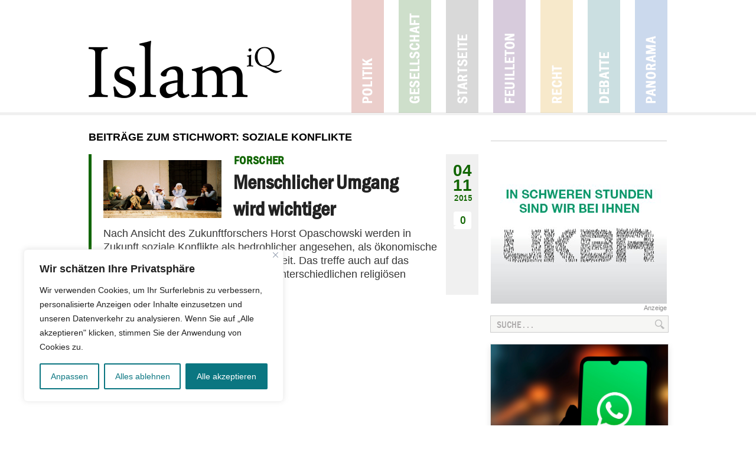

--- FILE ---
content_type: text/html; charset=utf-8
request_url: https://www.google.com/recaptcha/api2/anchor?ar=1&k=6LdoDYoaAAAAAArEc8SKcUXuRFVL6rHuZqbKgF-M&co=aHR0cHM6Ly93d3cuaXNsYW1pcS5kZTo0NDM.&hl=en&v=TkacYOdEJbdB_JjX802TMer9&size=invisible&anchor-ms=20000&execute-ms=15000&cb=3kyobuvxocga
body_size: 45262
content:
<!DOCTYPE HTML><html dir="ltr" lang="en"><head><meta http-equiv="Content-Type" content="text/html; charset=UTF-8">
<meta http-equiv="X-UA-Compatible" content="IE=edge">
<title>reCAPTCHA</title>
<style type="text/css">
/* cyrillic-ext */
@font-face {
  font-family: 'Roboto';
  font-style: normal;
  font-weight: 400;
  src: url(//fonts.gstatic.com/s/roboto/v18/KFOmCnqEu92Fr1Mu72xKKTU1Kvnz.woff2) format('woff2');
  unicode-range: U+0460-052F, U+1C80-1C8A, U+20B4, U+2DE0-2DFF, U+A640-A69F, U+FE2E-FE2F;
}
/* cyrillic */
@font-face {
  font-family: 'Roboto';
  font-style: normal;
  font-weight: 400;
  src: url(//fonts.gstatic.com/s/roboto/v18/KFOmCnqEu92Fr1Mu5mxKKTU1Kvnz.woff2) format('woff2');
  unicode-range: U+0301, U+0400-045F, U+0490-0491, U+04B0-04B1, U+2116;
}
/* greek-ext */
@font-face {
  font-family: 'Roboto';
  font-style: normal;
  font-weight: 400;
  src: url(//fonts.gstatic.com/s/roboto/v18/KFOmCnqEu92Fr1Mu7mxKKTU1Kvnz.woff2) format('woff2');
  unicode-range: U+1F00-1FFF;
}
/* greek */
@font-face {
  font-family: 'Roboto';
  font-style: normal;
  font-weight: 400;
  src: url(//fonts.gstatic.com/s/roboto/v18/KFOmCnqEu92Fr1Mu4WxKKTU1Kvnz.woff2) format('woff2');
  unicode-range: U+0370-0377, U+037A-037F, U+0384-038A, U+038C, U+038E-03A1, U+03A3-03FF;
}
/* vietnamese */
@font-face {
  font-family: 'Roboto';
  font-style: normal;
  font-weight: 400;
  src: url(//fonts.gstatic.com/s/roboto/v18/KFOmCnqEu92Fr1Mu7WxKKTU1Kvnz.woff2) format('woff2');
  unicode-range: U+0102-0103, U+0110-0111, U+0128-0129, U+0168-0169, U+01A0-01A1, U+01AF-01B0, U+0300-0301, U+0303-0304, U+0308-0309, U+0323, U+0329, U+1EA0-1EF9, U+20AB;
}
/* latin-ext */
@font-face {
  font-family: 'Roboto';
  font-style: normal;
  font-weight: 400;
  src: url(//fonts.gstatic.com/s/roboto/v18/KFOmCnqEu92Fr1Mu7GxKKTU1Kvnz.woff2) format('woff2');
  unicode-range: U+0100-02BA, U+02BD-02C5, U+02C7-02CC, U+02CE-02D7, U+02DD-02FF, U+0304, U+0308, U+0329, U+1D00-1DBF, U+1E00-1E9F, U+1EF2-1EFF, U+2020, U+20A0-20AB, U+20AD-20C0, U+2113, U+2C60-2C7F, U+A720-A7FF;
}
/* latin */
@font-face {
  font-family: 'Roboto';
  font-style: normal;
  font-weight: 400;
  src: url(//fonts.gstatic.com/s/roboto/v18/KFOmCnqEu92Fr1Mu4mxKKTU1Kg.woff2) format('woff2');
  unicode-range: U+0000-00FF, U+0131, U+0152-0153, U+02BB-02BC, U+02C6, U+02DA, U+02DC, U+0304, U+0308, U+0329, U+2000-206F, U+20AC, U+2122, U+2191, U+2193, U+2212, U+2215, U+FEFF, U+FFFD;
}
/* cyrillic-ext */
@font-face {
  font-family: 'Roboto';
  font-style: normal;
  font-weight: 500;
  src: url(//fonts.gstatic.com/s/roboto/v18/KFOlCnqEu92Fr1MmEU9fCRc4AMP6lbBP.woff2) format('woff2');
  unicode-range: U+0460-052F, U+1C80-1C8A, U+20B4, U+2DE0-2DFF, U+A640-A69F, U+FE2E-FE2F;
}
/* cyrillic */
@font-face {
  font-family: 'Roboto';
  font-style: normal;
  font-weight: 500;
  src: url(//fonts.gstatic.com/s/roboto/v18/KFOlCnqEu92Fr1MmEU9fABc4AMP6lbBP.woff2) format('woff2');
  unicode-range: U+0301, U+0400-045F, U+0490-0491, U+04B0-04B1, U+2116;
}
/* greek-ext */
@font-face {
  font-family: 'Roboto';
  font-style: normal;
  font-weight: 500;
  src: url(//fonts.gstatic.com/s/roboto/v18/KFOlCnqEu92Fr1MmEU9fCBc4AMP6lbBP.woff2) format('woff2');
  unicode-range: U+1F00-1FFF;
}
/* greek */
@font-face {
  font-family: 'Roboto';
  font-style: normal;
  font-weight: 500;
  src: url(//fonts.gstatic.com/s/roboto/v18/KFOlCnqEu92Fr1MmEU9fBxc4AMP6lbBP.woff2) format('woff2');
  unicode-range: U+0370-0377, U+037A-037F, U+0384-038A, U+038C, U+038E-03A1, U+03A3-03FF;
}
/* vietnamese */
@font-face {
  font-family: 'Roboto';
  font-style: normal;
  font-weight: 500;
  src: url(//fonts.gstatic.com/s/roboto/v18/KFOlCnqEu92Fr1MmEU9fCxc4AMP6lbBP.woff2) format('woff2');
  unicode-range: U+0102-0103, U+0110-0111, U+0128-0129, U+0168-0169, U+01A0-01A1, U+01AF-01B0, U+0300-0301, U+0303-0304, U+0308-0309, U+0323, U+0329, U+1EA0-1EF9, U+20AB;
}
/* latin-ext */
@font-face {
  font-family: 'Roboto';
  font-style: normal;
  font-weight: 500;
  src: url(//fonts.gstatic.com/s/roboto/v18/KFOlCnqEu92Fr1MmEU9fChc4AMP6lbBP.woff2) format('woff2');
  unicode-range: U+0100-02BA, U+02BD-02C5, U+02C7-02CC, U+02CE-02D7, U+02DD-02FF, U+0304, U+0308, U+0329, U+1D00-1DBF, U+1E00-1E9F, U+1EF2-1EFF, U+2020, U+20A0-20AB, U+20AD-20C0, U+2113, U+2C60-2C7F, U+A720-A7FF;
}
/* latin */
@font-face {
  font-family: 'Roboto';
  font-style: normal;
  font-weight: 500;
  src: url(//fonts.gstatic.com/s/roboto/v18/KFOlCnqEu92Fr1MmEU9fBBc4AMP6lQ.woff2) format('woff2');
  unicode-range: U+0000-00FF, U+0131, U+0152-0153, U+02BB-02BC, U+02C6, U+02DA, U+02DC, U+0304, U+0308, U+0329, U+2000-206F, U+20AC, U+2122, U+2191, U+2193, U+2212, U+2215, U+FEFF, U+FFFD;
}
/* cyrillic-ext */
@font-face {
  font-family: 'Roboto';
  font-style: normal;
  font-weight: 900;
  src: url(//fonts.gstatic.com/s/roboto/v18/KFOlCnqEu92Fr1MmYUtfCRc4AMP6lbBP.woff2) format('woff2');
  unicode-range: U+0460-052F, U+1C80-1C8A, U+20B4, U+2DE0-2DFF, U+A640-A69F, U+FE2E-FE2F;
}
/* cyrillic */
@font-face {
  font-family: 'Roboto';
  font-style: normal;
  font-weight: 900;
  src: url(//fonts.gstatic.com/s/roboto/v18/KFOlCnqEu92Fr1MmYUtfABc4AMP6lbBP.woff2) format('woff2');
  unicode-range: U+0301, U+0400-045F, U+0490-0491, U+04B0-04B1, U+2116;
}
/* greek-ext */
@font-face {
  font-family: 'Roboto';
  font-style: normal;
  font-weight: 900;
  src: url(//fonts.gstatic.com/s/roboto/v18/KFOlCnqEu92Fr1MmYUtfCBc4AMP6lbBP.woff2) format('woff2');
  unicode-range: U+1F00-1FFF;
}
/* greek */
@font-face {
  font-family: 'Roboto';
  font-style: normal;
  font-weight: 900;
  src: url(//fonts.gstatic.com/s/roboto/v18/KFOlCnqEu92Fr1MmYUtfBxc4AMP6lbBP.woff2) format('woff2');
  unicode-range: U+0370-0377, U+037A-037F, U+0384-038A, U+038C, U+038E-03A1, U+03A3-03FF;
}
/* vietnamese */
@font-face {
  font-family: 'Roboto';
  font-style: normal;
  font-weight: 900;
  src: url(//fonts.gstatic.com/s/roboto/v18/KFOlCnqEu92Fr1MmYUtfCxc4AMP6lbBP.woff2) format('woff2');
  unicode-range: U+0102-0103, U+0110-0111, U+0128-0129, U+0168-0169, U+01A0-01A1, U+01AF-01B0, U+0300-0301, U+0303-0304, U+0308-0309, U+0323, U+0329, U+1EA0-1EF9, U+20AB;
}
/* latin-ext */
@font-face {
  font-family: 'Roboto';
  font-style: normal;
  font-weight: 900;
  src: url(//fonts.gstatic.com/s/roboto/v18/KFOlCnqEu92Fr1MmYUtfChc4AMP6lbBP.woff2) format('woff2');
  unicode-range: U+0100-02BA, U+02BD-02C5, U+02C7-02CC, U+02CE-02D7, U+02DD-02FF, U+0304, U+0308, U+0329, U+1D00-1DBF, U+1E00-1E9F, U+1EF2-1EFF, U+2020, U+20A0-20AB, U+20AD-20C0, U+2113, U+2C60-2C7F, U+A720-A7FF;
}
/* latin */
@font-face {
  font-family: 'Roboto';
  font-style: normal;
  font-weight: 900;
  src: url(//fonts.gstatic.com/s/roboto/v18/KFOlCnqEu92Fr1MmYUtfBBc4AMP6lQ.woff2) format('woff2');
  unicode-range: U+0000-00FF, U+0131, U+0152-0153, U+02BB-02BC, U+02C6, U+02DA, U+02DC, U+0304, U+0308, U+0329, U+2000-206F, U+20AC, U+2122, U+2191, U+2193, U+2212, U+2215, U+FEFF, U+FFFD;
}

</style>
<link rel="stylesheet" type="text/css" href="https://www.gstatic.com/recaptcha/releases/TkacYOdEJbdB_JjX802TMer9/styles__ltr.css">
<script nonce="Rd14bPMV3qT6OWRc0YEUCg" type="text/javascript">window['__recaptcha_api'] = 'https://www.google.com/recaptcha/api2/';</script>
<script type="text/javascript" src="https://www.gstatic.com/recaptcha/releases/TkacYOdEJbdB_JjX802TMer9/recaptcha__en.js" nonce="Rd14bPMV3qT6OWRc0YEUCg">
      
    </script></head>
<body><div id="rc-anchor-alert" class="rc-anchor-alert"></div>
<input type="hidden" id="recaptcha-token" value="[base64]">
<script type="text/javascript" nonce="Rd14bPMV3qT6OWRc0YEUCg">
      recaptcha.anchor.Main.init("[\x22ainput\x22,[\x22bgdata\x22,\x22\x22,\[base64]/[base64]/e2RvbmU6ZmFsc2UsdmFsdWU6ZVtIKytdfTp7ZG9uZTp0cnVlfX19LGkxPWZ1bmN0aW9uKGUsSCl7SC5ILmxlbmd0aD4xMDQ/[base64]/[base64]/[base64]/[base64]/[base64]/[base64]/[base64]/[base64]/[base64]/RXAoZS5QLGUpOlFVKHRydWUsOCxlKX0sRT1mdW5jdGlvbihlLEgsRixoLEssUCl7aWYoSC5oLmxlbmd0aCl7SC5CSD0oSC5vJiYiOlRRUjpUUVI6IigpLEYpLEgubz10cnVlO3RyeXtLPUguSigpLEguWj1LLEguTz0wLEgudT0wLEgudj1LLFA9T3AoRixIKSxlPWU/[base64]/[base64]/[base64]/[base64]\x22,\[base64]\\u003d\\u003d\x22,\x22w5pDAF9cHsOsNcKWHC9pM0bDpXXCvB4Ow4vDv8KfwrNIWQDCm1h6PsKJw4rCuTLCv3bCvcKXbsKiwrg1AMKnCHJLw6xtAMObJz5Owq3DsVcaYGh/[base64]/Cr8K6w7kYecK1acOsOcK1M8OgwoXCksKbw5lUw4h1w49MTm3DjVbDhsKHQMOmw5kEw4XDnU7Dg8ONKHE5CsOKK8K8FnzCsMOPCwAfOsOKwo5OHHLDuElHwrgKa8K+NnQ3w4/[base64]/Y8K9AMOrwo3DjXnCpjDClMOERMO1QDjCucKqwr3CqWMSwoJjw7sBJsKlwrEgWhzCk1YsXwdSQMK+wrvCtSlIQkQfwpPCgcKQXcOywpDDvXHDn1bCtMOEwq4qWTtiw5c4GsKfIcOCw57DoEgqccK+wo1XYcOZwq/Dvh/DlEnCm1Q5Y8Ouw4MJwqlHwrJbWkfCusOlRmchGMK1TG4gwpoTGk/CpcKywr87ecOTwpA2wr/[base64]/EnzDlUlvw69fTEfCiRXDncOmVHlYS8KHCcKUwo/DqktFw6zCkhTDrBzDiMOpwrkyf1TCj8KqYjZjwrQ3woYww63ClcK/[base64]/Cr8OSIMO4MsKVLEgoSVXCgMKde8KnwrR7w4vCmj8+wqZiw7HDg8K1RU9jRhRdwp7DnQvCnVPDrmvDvsOxNcKAw4bDkgHDq8KYaDzDtCBKw4lpScKMwpvDp8OrNcOCwonCrMKxKnrCgEzDjh/ChyTDhS8Cw7UuYcOaYsKKw4Q6T8K5wrzCu8KowrIjDGTDjsOvLnpvEcO7TsOPbwHCpkfChsOnw4AxE0/CllVIwqQxPcOWXB5awrrCqcOoB8KPwp/Cr1gEJMO5akEtQ8KHQhLDq8KxUl/DicKlwqVZWMKfw7LDlsOMJHY/VQ/DsWEDTcKnQh/[base64]/FjLCkQ1Vwq3DpsOzwpFpw78cWMO+wq/DvsO0OH11TDPCnAUzwpQTwrgHH8KPw6/[base64]/DgcKww6QxY8Opw6HCn8KKf8Kdw6ZCdcOgw5bCt8OUD8KNADTDigXDgMO1wpVLfl9zSsKQwobDpsK8wpBdwqdMw70Hwp5Dwqkuwpx/JsKwJUgfwoDCosO6wqbCi8K3QDMewr3ClMO1w7tvbAjCp8OrwoQUX8KWXQF/DMKOCDdAw7xRC8OlJCJaVcKTwrtxF8KOaTjCnVcmw49TwpHDt8O/w77CvFnCmMK9BcKXwqTCu8K5XCvDmsKDwqrCvDPCi1E4w7vDiQcsw7lGTSDCpcKhwrfDumvCnm3CscKwwo1tw7A8w5A2wp8CwoPDpTocHsOrR8OLw5rCkA5dw4N1wrwLIMODwrTCuA/CtcK2MsOGUMOSwrDDg1HDgyhMwr7Ci8O4w6Etwp9zw6nCpsObRhDDomB3J2bCnxnCuV/Cmx1GBBzCnsKjBjlQwrHCrWjDj8O6A8K7MmhufcOCG8KTw5XCuHrCssKeF8Oqw77CrMKQw49kOFvCiMKHwqdKw6HDqcKGH8KJUcKawpfDs8OQwqMpesOCSsK3c8O4wo4yw59cRGZddTfClMKvJ1DDp8O/w6hJwrLDjMOUbzjDhGZVwrnCjiIiNkIvBMKhXcKLczBJw7vCtScQw4rConNTDMKQRTPDosOcwosewr9dwrwRw43CtcOawqXDgxXCtnZPw4l1QsObRUrDl8ODPcKxPibDm1o+wrfDgD/[base64]/CsSPCkXtDTQrDtjM6w6dCw5dgwrLCrmnChcOEISTDpcOCwq9eQsKDwqbDpXPCo8KRwqIpw7NyQcK8CcOCPcKxS8KnH8OzXlvCtG7CrcKnw7rDnwzCgBUUw5gBGWbDjcKWwq3DtMOAMhbDiBvDpMO1wrvDgyg0XcKcw40Kw5bDuQrDgMKzwosswrYJTW/DhBMCCGTDn8O0SMO0EcKfwrLDsRIveMOzwqM6w6jCoFM6f8O6wpUjwozDhsK0wq9cwoE7HCJMw6IIMgvCu8Kxw5VOw7HDqBI3wpYsTCJ6c1fCpVlkwpvDpMOURsKAI8O6eB3CqsO/w4fDn8Knw7puwq1pHH/CmhTDjxl/wrDDmUt4Ly7DnUNmdjsrwpXDisKpw4oqw4jCk8ORV8O8FMO6McKAGk9Mw5rDojjCmxnDmwfCoFnCrMK8OcO8V3E5XX5MNcOqwpdAw5F/B8KnwrTDhW8gB2Uxw73CiAQEeyjCuzU1wq/CsxYHDMKwSMKzwpnCmU9KwoMBw77CsMKywp7CiT0Mwrl5w4RNwrvCqDZyw5dKBxkawpRuDcOvw4jDi0Q1w4tgPsKZwqHCpcOrwqvClX9gClIIGCHCo8K9ejTCrx85dMO8OsKZwrs2w7TCicOvCBo/XsKYWMKXGMONw7pLwpPCvsK5ZMKsJMO+w490ADtrwoUfwrl3JhQIH3TCt8KgcRLDl8K2wojDrRTDk8KNwrDDnhc8fhoiw6vDssOoE3gAw6xFPCk9CxbCgCo/w5DCnMOKBB8bXTVSw7vCsxLDmyzCicK0wo7Djgxnw7NWw7AjNsOFw7LDlF1dwp8nW0V8w5FwD8OqKgvDrCE3w6xDw7fCsU5oGRdZwrIsDsOQW1BrNsKbccK2JylqwrrDvMK/wrVFO2XCpRLCl2LDk11kOjfCsWvCq8K5I8Oaw7EAdjVVw6I3OWzCpD19OwMVIVtJBB9Qwptuw5F2w7ZVA8K0IMO1cFnCjCJVdwTCocOzw4/[base64]/w7bCmcKwOMOEwp5Lw5DCqTbCqMOMworDlsKAw7JUwqJERHRBwqwtN8OoFMOkwqY9w43CncOow4kTOh/CnMO/w6DCrCfDmcKpBsOUw7bCkcOjw4TDh8Kvw7fDsTY9C0Q7H8OdRATDgQLCtHUEAV4SdMOyw5DDlMK1V8Orw7A9K8K1AsOnwpAdwpE3TsKkw6sjwqTCqnkGf31Hwp3Ct3PCpMKZJ0/DucKLw7szw4rCmQnCmUMnw5A5WcKmwqofw44+Ij/DjcOyw6MNw6XCrwXCtyxrLmPDpsOqBw8iwokIwoRYQjDDiDLDnsK3w6t/[base64]/elcIcsO/NcOKwpfCgi7ChsOxw6d7wpAbOUdfw4jCkyo0GcKPwrI5wq7Ct8KxJ3Acw6zDmRllwpfDmxZnIWnCv3rDv8Ove2hcw7XDp8ORw7sowqjDt0vCrlHCjF/DlVcvBijCh8Ktw7FRDMKAFxkLw7QVw7YDworDnycxN8Ogw6XDgsKIwqDDhsKnFsOjMMOhL8OLdsK6IsKCwo7CrsOnP8OFekNQw4jDtcKZHMOwZcO/a2LDnk7Do8K7wrbClMOKZSpTw6DDo8OZwoJ3w4rCpMOqwqHDocKiCXHDoErCim3DlXrCg8KqMSrDvFMeBsOBw4oKbcO6RcOlw7Ybw43DlwLDpDMRw5HCrMO9w6YiXsKTGToZJcOLEEPCvz3DiMObaS8GfMKobgIrwoVjY0PDmXxUHlfCucOAwo4FUSbCgVLChGrDjjE/w6V3w7XDhcKqwqvCn8KDw5nComXCr8K9XmXCh8OtOcKSw5MjLMKEc8Ksw7osw64FFhjDiwHDhVAlTsKsP2PDgjzDtHAiVz5ww78tw4JOwoEzw5/[base64]/Dk8O7dcOVacOiHsOMS8KUL8OJw6wKwqIhJ0XDrDMYNTjDnyjDoTxVwqEsEwhCWjcuaRPDoMOXdsKMH8KlwoDCoifDoXrCr8OCwp/Dti9Bw6jDm8K4w5IIGMOdYMOxw63DoxfCplHChyguRcO2XnPDtzhJNcKKwq8Sw7pQTcKkQBFjw5LDhh02aUYYwoDDk8OCGRnCsMO9wr7CjcOcw4MVKlhDwq7Dv8KkwoBwMsKGw4HDqcKYGsKUw7PCuMKbwqbCskgpEcK/wpZ/w4FeJMK+wpnCssKgCgfCkcOnTQfCq8KNHRjCrsOjwrPDqE/[base64]/wqHDkAPDrsK9wrxKw4kywqIlwoXCtScbfcK/fWkhM8KUw7QpGUM/w4DCgxnComZqwqfDoxTDtWzCkxBdwqMBw7/[base64]/wp3CnMOsw7xDcS4wbsO6dD9QBQc1w5/CrcOoK09MFWZvA8O+wotGw4s/[base64]/wqxJwobCp8OLNVNWBwFywrHDrMK4w7YswojCkWLCvwMJAl/[base64]/[base64]/DkcOvwrbDujcsRsOQwpXCncKOw4Mpw5Z3wqVsw6LDqMOgZMK/CsO/wq9Lw50IJsOsMDMXwovCviEbwqPCsy4YwpnDsnzCplspw7bCvcOfwoB2OC7DvMOTwqEDa8OaWsK+w74AOsOeNFMtb1bDrMKTRsKDIcO2NVJgUMOlO8KJTFY7DTzCt8Osw6R4HcO3HwxLMChmw63CoMOlBDjDliHCsXLDlCXDp8OywoJvK8O/wqfCuQzCkcOuSwHDnVAdUQ9FacKqdsKcbDvDpHRTw7sdAzDDi8Osw5/Cq8O4fCNAw7fCrBBMdHTCrsK2w6nCgcO8w6zDvsK9w6HDp8OzwqpQTmXDqsKfNUZ/EMO+w6Rdw6XDkcOdwqHDrRfDlsO/woHCucKNw45dZMKjdHrClcKUJcKqHMOjwq/DpzZmw5Jkwo0yRcOHVx/DkMKlw4fCv2HDgMOAwpHCgsO4UBEow6vDpsKUwrfDiG5bw6FGRcKJw70rPcOVwpJpwrNXQU13fELDshtaZQdPw6NkwoLDjsKvwpPDuwxOwolXwrETMg01wozDl8KqbcOfWcOvSsKtemU9wot5wo7DjVnDlQXCg0AWHMKzwotfMsOFwoxUwq7DkEHDuzxZwo/DncKVw7HCjcOUFMOuwoLDisOiwopZScKNXB1cw7bCkcOOwpHCnkgJGRwEHcKreX/CjMKQYSrDksKpwrPDo8K8w4HCtcKFd8OswqjDnMK/MsKFcMKMwp0uLVfCoVARZMK6w6jDscKwXcOCdsO7w6EOV2jCiy3Dth1qGwt/VCUtP0YNwqQXw6ECwqbChMKmcMKMw5fDv1VRHHAGfMKWcwHCvcKsw7LCpsOidmTCqMOPLn/[base64]/[base64]/P8OhH8OMH8Kxw43Cj2TDvh7Dk8KleMK7wqJUwpvDuTJkfULDjw3CvUx/YkhLwq7Dr3DCgcOmBBfCkMKrYMKwTsKAdmPCrcKKwqnDssKmIRfCpkHDtEA6w4PDvsKNw7nCvMKdw7xyZSTDp8K9w7JRG8OKw63DrQ/DpMOqwrTDuVVWY8KSwokbIcKqwpHCvFhfCnfDk2Ykw5/DtMKEw40cVj/DiQd4w5XDoGpcPR3DizhxEMO3wp1oJ8OgQRJ3w5vCmMKgw5DDucOGw5zCvmnDm8OXw6vCikTCj8Ouw4/CscK1w7BDOhLDrsK1w5XDgMOvGRcKJ2/DmsODw5QCR8OqZMO4w71Be8K+w4Vlw4XCvMOHw7zCnMKvwrHCrSDDlQXCiQPDmcOCd8K/VsOATMO0wq/DscOBBWvCiGwywp4JwpMaw4TCtcKywo9MwpTCqlgOdksHwrwAw43DtTXClUB+wr3CuQVzMF/[base64]/exzDpMK7wqTDsMObw7nDo8KDVMKXMwbDicOOCcKXwp5lGwPDr8Kzw4gGfMOqwqLDl0hUZsO8RMOjwozCrMOFTCnDqcKTRsK/w6TDkQ/[base64]/[base64]/Cl3Q3F8OBRk/Dl8KMwq0mwo7CjsOawoXCowwNw6Qfwr7DrGbDuj8ROyRaU8O6w5jDk8K5KcKBZcO7FcO/NDlBXxpKJMKywqtOGCXDqsKDwp7Ck1Mew4PCvHxzLMKZZyLDocKew4/CocO9VwVGEsKOcH3Cmg0yw5rDgcKNKcOjw67DhC3CgTjCuUHDqQbCl8Ocw7PDuMKFw4QwwrzCjRLDkcKSGgp/w5ErwqPDmcOgwoTCqcOdwoFmwrbDvMKLLFPDuU/[base64]/wqssw6TCvcOnQ8KcZ8KhwosAWBrDvn8ZT8Ofw41Yw4HDosOwUMKaw7jDoixtdEjDpsKrw5vCmTzDmcO/[base64]/[base64]/[base64]/JC3DkMO4EDJHw5U4WUlewq/CisOLw5zDgsOAXCJDwpcjwo0Qw4XDtRQpwqUgwrfCksOWRMKyw53Ci1rDhMKgMQBUQ8KJw4nDm3kWegLDulTDmx5hwonDssKkYiHDnBk/DcOuw77DhE7Dk8O/wppDwrtdL0o3B31Qw5rCscKGwrxZBzjDoQPDm8Olw4PDlyPDmsOdDxnDv8KcFcKDd8K3woLDtgrClcOKw6TCnwzCmMOiw4/DuMKDw69Gw7syOcOCQC/CpcKXwqjDkkfChMOCwrjDpys5Y8ODwq3DtlTCoVTCjMOvUA3DhkfCicOtWlvCoHYID8KGwqbDjSUxUjHDsMKTw4Q7DQoIw5rCiETDrkgsFGFEwpLDtA9lHUJtEBrCnlx2w6rDmX/DgR/DpsK4wr7DoHtiwq1IT8O+w4/[base64]/DsEvCo8OuXcOdPEYWHsORwpoMdcKxcMOOwqAhRsKlwozDkMO6wr17Qy0qeFV9wozDqjxZP8K4dnvDscOqf2DDhxPCksOPw4ABw7LCksOWwq8JKsKMw5kKw43CvXzCjMKGwrovacKYPhDCn8KWUg8Tw7pSbW/ClcKmw7bCiMKPwrNZKsKOBQkTw5EBw61iw7TDnEI+IsObw43Du8O4wrvCmMKUwozDoAYSwqDCr8Oiw7V8LsOhwotnw7HDslDCscKHwqHCnFEKw7dDwofCvCPCuMK6wq5FeMOhwo7DicOicQrCkh9Ywr/[base64]/AMKowpxQw4FOGGTCsksyw6nDvShLITZtwrTCicK8wpsKUVbCtcORwoEEeiV8w6QOw7dRJMK0aCnChsOMwqrCkxsPPsOIwrEEw5UfPsK7MMOZwrNHEWYRBsKXwrbCjQDCrCY4wotaw7DCp8OCw7h6XRfCvnNSw58KwqjDkMKpYUcqwrzCmHQpGQAOwofDocKMcMKTw4/Do8OrwpbDusKgwqRywphHKxhnYMOYwp7DlSsbw4DDrMKBQ8KYw5/DhsKNwq/DgcO3wrvCtsK4wqXCiUvDpGPCqsKUwrd4ZcOTwqUqKVrDoggNIz7DncObXsK6ScOHw5TDpRhoWMKzBkbDlsK8XMOVwrJTwr0hwrMmOMOawqMOZsOUWxRJwrd2w5rDvSLCmE4+KX/CjmTDtxNxw4M5wpzCo1s/w7LDg8KiwoMjNF7DpHDDosOuL2LDscOwwrIxb8OOwofDmBM9w6lMwojCg8OTw6A5w4ZWJG7ClS58w5J/wqzDpMOECnzCtkgaPxvCusOswptxw53Cty7DocODw5fCqcKEIVMRwq8Yw748PMK6WsKwwpPDvsOjwr/CtsO7w6caUmfCtWZCD25FwrhpJ8KYw54PwqBRwo7DpcKrdMKZAQHCmVLDqGnCjsOXNmg+w5HCmsOLemDDmHgFwqjCmMK/w7nDpHU7wr0cLjLCuMOBwrsEwqJUwq45wrTCpCXDmsO9QArDpnMQRzjDj8Orw5PChsKeQGx/[base64]/CjynDkmfCpRI/w4/CshciH8KjBCrDpMKzX8Kdw4vDj2keR8O5K2XCrmXCvSEdw4F2w7vDsi7CgnPDslXCnEpJTcOkIMK4IMOkBG/Dj8Oxw6pAw5bDj8O9wqfCvcO2w4vDnMOrwq/DjsOcw6gUY35XTG/CjsKhDXlcw5s/w7wOwrrCnB3ChMOzPjnCjV3Ch1/CslF/TgHCiw8VWCsYwr0Lw6Q+ZwfDucOzw5DDksOTCg1Qw7heHMKEw5oXwr9wb8Kgw4TCrgM/[base64]/w7xQZGZBbEDDrsO/cDkNw4fCsQfCnRXCrMKNY8Opw51wwoJfwqh4w7vCixDCllhRVQU+ZnHCnhrDnCnDuX1IO8OVwrRfw5/[base64]/[base64]/ChRPDhMOOwod5C8OhMMK4EcKAw498w79owrMxw6xzw7IBwoI2Jn1nAcKCw7wew57CtgQBHC5ew6zCpl4QwrU6w5sLwpbClsOKw6zCqC55w6gKKsK2DMKicsKzMMKEYh7CvwRZKwhOwq/[base64]/CjcKfS8K4VsK6wofCo8KtfMKAw4fDjsK+LMKHw4gXwrkrM8OFNcKXBsOLw48kQ1bClMO3w6/DiUxNFXHCgcOtX8O0wodjNsKYw6jDtMKkwrTDrsKYwr/[base64]/WMOEWEZCw5jDkgDCt8KPw6RHwpjCs8KZw4/ClsKBw7UgwqTCl1pWw6HCrcKmw6jDusOSw4LDtx4jwph3w4bDqMOlwpDDsWvDisOfw7toPw45MHbDhnB1fD/DqjvDtAkBX8OFwq/DoELCvlxYEMKgw59BIMKQA0DCmMKdwqttA8OICCrCj8ORwonDjMOIwozCuwDCqG4dDi1xw6PDqcOGPsKIY2J2AcOAw5JQw7LCscKIwq7DhMOiwq3Dl8KWEnfCnkENwpVGw4fDv8KkWgHCvQ1Swrdtw6bDisOBwpDCqUQ/woXCpUUjwoZeBlnDpsKBw4jCo8OwMh9nVE5NwoTCjsOEK0HDoTdQw7PCgUxiw7LDhMOFXhXCtB3DvCDCsH/Cs8KCecKiwoIRC8O4ScOUw482ScO/wpJsPcK6wrF2QRfDl8KPesO7w5Z7wp1bMsKbwofDu8O4w4HCgsOieghWf0FPwoMITwnCumNew77CtkkSW0TDr8KmGSoHMHDDs8ODwq41w7LDt0DDpHjDh2DDpcO3WFwKFH8lM0UgaMKWw61HDy0iT8K/[base64]/DlMKJwp/DucK5w67Cqm/[base64]/Sg7Cjj8DWMKnw5/Cv8Ojwr0pw5IFwr9UwqZFwrk8UVfDiTt1ZwvCpcKqw6EDOsOrwqQmw43CqzTCuAtTw7PCpsK9wpwlw4sTHcOSwo0jHExIVsO7Vw/DqDXCl8OrwrpKw5JvwqvCv33CkDIGemAcEsOhw4HCl8OOwoFeXGsaw5UEBCDDhmg9fWcFw69lw5BkJsKpJMKsAUfCrMKeScOgA8O3SmvDmEl/NUU/wrcCw7EGN199IHcewrjCr8OfCMOmw7HDosOtK8KnwpTCnxgBWMKCwqk6wp1zZlLDlH/CisK6wprCpcKEwovDkFl4w4fDu0ZXw6ggUno3V8Knc8K5B8OpwoDCvMKOwpDCicKFLWsew5QaI8OBwqnChXcVcsObY8KgVsOSw4TDlcOsw5nDhj4REsKpbMKtRjlRw7rCn8OpIcKeSsKaT0xNw4DCmi8zJiY8wqbCnU/DlcKyw7PCgFDCv8OMPiHCncKiEMKmwqzCt1BDcMKgLcO8Y8K8GsO8w7PCkErCmMKiV1M1wpdiLcOPE3M9BMKeHsO5wq7DjcK2w5bDmsOAWMKBGThBw6XCqsKrw4pmwrzDk1PClsO5wrnCo1bCnVDCrg8iw7vDtRZ8w7/[base64]/[base64]/ChsKSw5nChMOzNRjCncKrHTDDplbCqVbDl8KTw7UuOcOceGkcIwFJZHx3w5bDoiQKw4/CqW/[base64]/dcO+XMKIQcOVw4DDunhNMMOZwrzDvMKSw4vCj8K9w7/DklNnwr0ZPgvCu8KVw4kDJcO0QmdJwpIjZ8OWwpXCj3k9wqbCukHDsMOHw7VGHj7Cm8KPwpkjGQfDlMOIWcOodMK0woARwrY+dDHCm8OIfcO3GsO4b2vDoWJrw57Cl8OZTGXDtHXDkTFZw7DCshczHMKwF8O1wrDCmlgPwo3Dr0/DhTzCp2/DlVvCuxDDo8K7wohPd8KofWPDiDbDosORZcOgD0/Dk13DvUjDtSPDncODOx02wq1Dwq7CvsKsw4TDpj7CrMORw5fDkMKjXy3DpnHDm8O1fcKidcOgBcKgRMKIwrHDlcOTw5AYWVvDoHjDvMObT8ORwr/CgMOURkE7ccK/w75kXV4dwqBtWSPCrMOtYsOMwqkiKMO8w4xyworDi8Kyw5HClMOKw7rChcOXFxnCq3wEwpbDrkbClT/CrcOhHsOSwoYtO8KCwpIoeMOnw4UqZEgAw5BSwqLCgMKlw43Dl8OKQxwDe8ODwpvChUrCu8OZRsK5wp/CvMOpwqvDsD7DvMK+w4l3J8OpW1YjJMK5CUvDpQI+DMOkaMK7wpJoYsOywrnCijEXDGFVw5gtwp/DsMOtwrHCrsOlQz1bEcKVw5gLw5zCk3dZb8KIwrvCtcOhLwBbFMO5w4hYwp/DjcONLljChRzCgMK9w58uw7HDj8KnTcKXJArDgcOHFW/CncOwwpnCgMKgw6luw5rCmsKDasKte8KBaXHDusOebsKAwocdYSdtw7DDhsOQA2M9GcOiw6EWwr/Du8OZNcO1w7Q1w5gYZWVMw5V1w794eRQdwo8fwrrCl8ObwrHDlMO9In7DiGHCpcO0w6MuwrB/wqQbwp0Aw7xDw6jCrsKmZMORT8OuL3EFwpfDgsKFw6HCt8OlwrtMw4TCncO7fgooM8KQKMOFH08vwqfDsMOMB8K3UzMQw5HChWDCkGZHB8KPWSpQwpLCrsOYw6jDv0QowpdYwpXCr1/[base64]/ChixNBMKowovCnj7DuhV4F3TChMOjCMOiwpzDmDLCgEFUwoY1wpjCkR/DmijCscO7KMOHwrowEETCtMOKOcKjbcOMecOlU8KwP8Kkw6DCp3t+w40DYg94woVzwr5BFnkUWcKVPcOAwo/DksKMIQnCl3JKIzjDqizDrXbCsMKkP8KycUPCgBtfT8ODwo/[base64]/CrMK6wpbCnQ9cZ8OCw4YGMS9owqPCljLDuT/CisOjVlzCvDvCkMKiKixeZy0sfsKGw7UlwrVhJwPDlEBUw6HCiw9fwqjClxfDoMO0eQUewrg/[base64]/DkMOpw49Dw7vDoxwmCMKJw6oRJULDmiFlwpfCmMKYCMKAe8OCw44iTcOpwqPDqsO0w6RjXcKRw4jDv1xnRsKfwoPClEnCucKdV359XMOSKsKiw7tYAcKVwq42RGYaw5MvwpoPw6fDlh/DjMK9a3wEwoBAw6oNw55Cw75lOMO3TcKgUsKCwoUew5tkwrHDtkApwpRtw47DrH7DnDkECEtaw54zFsKlwr/CoMOgwojCvcKiw4Eew59nw4RVwpIyw6LDlQfClMK2OcOtQm9bKMK1wqZRHMOgCiYCPsOLbgbCqQkKwrh1a8KiMVfCtCjCqcOmHMOSw6HDkFrCsDTDuC1pM8Otw6bCq119aE3CmsOrGMKhw6Rqw41ew7vCkMKsEWU/[base64]/[base64]/w7XCicOqRTZ8w53Cg0suwr4mPcKfWDwhZCIjQMKyw6vDkcOiwrzCuMOPw6V5w4NlZBvDhsKdSw/CvzpYw68hTcOewq3Cq8KFwoHDiMOcw6hxw4haw53Cm8KDC8O6w4XDl3xFF0vCiMOCwpdBwoggw4k7wr3Dr2IiRDAeBmQcbMOEI8O+TsKpwo/CucKVUcOww5ZfwoVYw7I2aTzCtBEHdATClzfDqcKNw6HCk15JUsOiwr3ClsKRGsOyw6rCuRN5w7/CmDMcw4J4YcKWCkPCj1ZJQ8ObEcKZH8Otw4owwoNUY8Ojw6bCqcOfSF/DtcKIw5jCmcKIw5hXwqs/ZlMXwpXDg2YCFcKGWMKRf8O0w6YLVT/[base64]/Ck8Kkw5Nmwo/Ct3XDujDDjDEzwqbCmzfClyREDMKOZcO7w5BIwonDucOvasOjIgRqZ8Ohw7jDlMO6w7bDrMKDw7bCocOqN8KsUiPCkmDDgcO2wq7Cm8Oiw4/ClsKrAsOlw6ULXmErDXHDrsO1FcOCwqluw5Iyw77DusKywrYQw7XDg8KlR8OMw79vw7clS8O9XTzCpn3Cg1lnw5zCvMKdDiXCmkoQHGjCvcK2f8OIwot0w57DpcO/[base64]/wp5jw4jCkRJTR8K7w7k+VMKEfDQHw6U+d8Kpw4VdwoJKZz5IacOzwqRaIEHDqMK6K8KVw70BPMOiwoEXQWTDlFXDjDLDmDHDtzFtw70pQcO3wpkXw4Erc3zCn8OPEsKzw6LDjFHDgQV+wq3DqW/DvlvCgcO7w7fCjA0eZnvDsMOMwrl1wqx9AsK/[base64]/[base64]/DnsOEw5zDtBjCr8K4FMKEwqRgw5/CginDsGbDvFo+w5ljd8OXKi/DqsKLw65JU8KJGEHCoC4Ww6PCtMO5TsKuwqc0BMO/[base64]/[base64]/DvS/[base64]/[base64]/DicK2HcOZwqjDrcOAGcKbSsKxaQAiw7ZQwrPCiDtsSsO9wq4pw5jCncKUTgPDjMOEwpd4K33CqTpZwrXCg2LDkMOjB8OIdMOAacOEBTnDr3kOSsKhSMOSw6nDi1Jfb8Oawq5FRSDCu8Oaw5XDhcOgFRJPw5/CggjCpAY9w5EJw55GwrXCvxg1w4MjwppNw7jCpcKBwpFZNxN0P3tyBHrCnHXCscOewqhiw5tIVsOwwpl5ZQhZw50fw53DnMKpwr82HmHDhMKJD8Oda8KDw6DChcOEOFTCtn4JNMOGa8KcwoHDuUoucnsGQsOgBMKQI8Kow5hgwoPCi8OSNADChsORw5pMwpMbw7/CkUANw64AZB8BwobCnFkaHGcYw7fCg1cPOkrDhsOhbzbCgMO0woI0w7pFcsOVVj1LTsO2BR1fw4h6wqYGwqTDk8O0wrAGGwNawoJQNMOCwp/Cs29OShhCw4wsEHjCmMKJwpoAwogswpPDocKWw4AowphlwrjDtcOEw53CuU/Ds8KJXQNNAmRBwop+wrpQe8Ovw7XDiH0gFQ7DhMKlw6RCwpQAWsKwwqFPQGrCuy1/[base64]/QMK5w47CgMOdwoAkWMOvwrvCvcKNTGF9SMKNwrwDwrISNMOjw6oiwpItV8Oowp5ewoFpUMODwrk8woDDtBDCqgXCoMK1w5dEworDjRrCjU93TsKtw4FfwoPCr8OqwobCjX/CkcORw6FndATCnMOFwqfCmlLDkcOKwq7DhB7Cq8KSesO5YmcQHnvDuwfCt8KHX8OaPcKDQlA2Vy5HwpkGw6fCkMOXN8ODMsOdw607f39zwptidx/DtRdENWfCqD7Cr8KtwrDDg8OAw7ZJAVnDlcKUw4/DrXwJwqAjD8KOw6HDnjjCgiYKE8Obw70HHkMvG8OUHMKCGizDoFDCpjYSwo/CoCFbwpbDtRBQwobDr0t5DEdtD3zClMKBDRBERsKKYigGwqB+FAE7bEJ5G1s5w7LDm8KnwqTDinLDoyZ2wrk6w6XCk1/CucODw50VAAg8OcOBw4nDrAVpw5HCm8KJS3fDqsOiB8KgwoUjwqfDhDkhYzUEJWLDk2xlFMOPwqMXw7Uywqhtwq3ClMOnwph0BhcqQsKCwpdWLMKcWcO/UzrDlnlbwo7DgEnDlcK9aW/DpsOsworCg3IEwrnCmcK1QMO6wqnDmE8dKwzCpcKEw4PCosOwGnBRezZzdsKPwpjClcK7wrjCt1DDpG/DqsKKw4fDp3hwQcO2R8OSbF99fsOXwp8UwqU7TXnDv8OvVBp/MMKiwoTCr0U8w7dAV10lRxPCumbCpsO4w7vDh8OCRBDDocKpw4/CmMKMGQF/AlfCn8OaaV/CjAUawrhBw6QBFnPDi8Kaw4FMPH5oBMOjw7B/FMK8w6JYNWRZCDHDh3s6XsONwo1BwpHCh1fCuMObw5tFYcK5R15XLhQAwqDDocOpdMKbw6PDux14ZW/Ci2kvwp1Aw4nCkX1uDQlLwqvDtDo6V0cgA8OTWcO3wpMZw6vDgELDnGVLw5nDqx4Fw7LCviQ0KcKKwpB8w5TDmcOhwp/Cn8KuFsKpw5HCiiFcw5dSw7U/MMKrBMODw4MJdsKQwo99wo9CZMKIw4p7AD3DgsKNw4wswoAtHMKOIcOKwpbCj8OZRSBLfD3ClzTCqTDDisKYVsO/wpvDr8OfBQQ8IR/CjSIjDCRcAcKHw4kcwrE+bUcHNsKcw4UlAcOdwrBRXMOCw7gCw7bCgQPDrxsUO8O6wpDDucKcw5LDpsO+w4bDgMKYw5LCq8KKw5JEw6psFMKfYMKnwpdBw5/CshxkFHEOJ8OUJDp6TcKVM2TDiSB/[base64]/CnQ4fw4QEw5XDucOgZMKXw63DvMKoTsOzay57w6caw49BwqfCizzDtMOzdBZSw6vCmsKsbSNIw4XCgsK1woMBwrPDnsKFwp/DjVw5fnTCtlQGwp3DgsKhFxrCs8KNQ8K/RcKiwqzDgBF2wq7CjGwmD2fDtcOqe0pLdh1/woxCwplWKcKPaMKaeCZCOVbDq8KUWi4wwoMtw6ZkNcOHDk4CwqrDriNtw5jCu2B4wqrClMKKOidTDG8mJF4Aw4bDicK6wpp3wrLDiGvDhsKhNMOGGVLDi8OfJMKTwpbCpiTCrsOWaMK1THrCvg/DqsOrdDbCmznDpsKUVcKuGmwhemtaJm3ClcKSw5U1wolFPwttw7rCgMKaw6vDrsKww4bChzQiJ8OtAgTDnVZ2w4DCg8KcFsODwrrDl1TDh8KOwoxWGMK7wo/DgcO2Y2I8OsKMwqXCklwHMwZ3wo/DqcK+w50IImnCv8Krw5TDrcK3wq/Dmwgow7Jqw5bDsAvDrsOIOW5HCn8AwqFiUMK0wpFWW3fDoMKewqjCjWAhNcO0PcKew7olw656CcKLN1PDhzQzRsOOw5Ftw40dWiJfwpwST1TCrS/DvMKTw5pSMcKaUFrDqcOCw6HCuyPCncOhw5/CgcOfGsO6P2fDtsK5wrzCqAcEQUvDgm/Dmh/DkMKnUh9vAsOKGsO2a0MMDGwsw45EbQXCvzYsWjlGP8OIQg/Cj8KEwr3Dhik/IMO4VgLCgUHDnMO1CXNawoJJGHHCqVAxw6jDjjjCl8KTRwvCicONw5geE8O0CcOSVG/DihNSworDoEbCv8Oiw7jDksKlZ0FHw48Ow6g1D8OBFsOGwq/DuUdAw73DtilYw7jDhWLChHciwrYpesOIRsO0wr9mNibDpy8/DMKAG0zCoMOMw41fwrIdw64swqbDgMKZw5HCtVzDhG1vXsOFQFJJYmrDm0NQwobCrw/CscOSNQYmw58ReVpCw7nCtcO1ZGDCj0trecOsMcK/JsK3aMOgwr9WwrvCog0OOHPChWvCq0nDhUYVXMK6w44dBMORbx4Rwp7Dp8K/ZGpFbMOpH8KDwpfCoxjCsB8zHm1kwpHCtUfDpijDrXxqVEQTwrbCiGXDocKBw7Aow5V6f3p0w7InHGB8KcO2w50gw6kcw6NdwozDqcKbw4zDmRPDjz/DsMKmdVltaiHCnMOewovCglbDoQN9fWzDs8KlQsOWwrc7HcKww4/Cs8KJIsKXTsODwqwGw45fwr1swr3Cpm3CpnwUCsKtwo1nw79THEdewoECwq/DrsKCw6DDngVOP8KBwoPClTJVwojDn8OrT8ObcnnDuiTDljnDs8K4YX3DtMOuVMO7w5hZdSYwdCPDisOpfQzDtWs4ODV8KXDCp3LCucKBIcO5YsKveX/DsBDCpDvCqH9bwqghYcOxX8OfwqrClVdIbHfCvsKoDytDw7AuwqU7wqoDTjAew6wdMUnClnnCrWddwrzCkcK3wrB/w4nDssOwbF4kccK8K8O1wr1oEsOpw7h6VkwAw50\\u003d\x22],null,[\x22conf\x22,null,\x226LdoDYoaAAAAAArEc8SKcUXuRFVL6rHuZqbKgF-M\x22,0,null,null,null,1,[21,125,63,73,95,87,41,43,42,83,102,105,109,121],[7668936,277],0,null,null,null,null,0,null,0,null,700,1,null,0,\[base64]/tzcYADoGZWF6dTZkEg4Iiv2INxgAOgVNZklJNBoZCAMSFR0U8JfjNw7/vqUGGcSdCRmc4owCGQ\\u003d\\u003d\x22,0,0,null,null,1,null,0,0],\x22https://www.islamiq.de:443\x22,null,[3,1,1],null,null,null,1,3600,[\x22https://www.google.com/intl/en/policies/privacy/\x22,\x22https://www.google.com/intl/en/policies/terms/\x22],\x22BI7qcMF+2J+QdYtMUl+WMsT65bN0AmHlIxshnDUue9o\\u003d\x22,1,0,null,1,1764551889814,0,0,[245,189,174],null,[40],\x22RC-PifkXBwF07hDbw\x22,null,null,null,null,null,\x220dAFcWeA5Od2OTt97jBSDeDSOXMXyCIFKdepV5KVS7E0xwwO9Nkehh2-m9Yj8gtXuzLBucp62pH55-FocVLBdNZwCQ4bxlLlc-wg\x22,1764634689838]");
    </script></body></html>